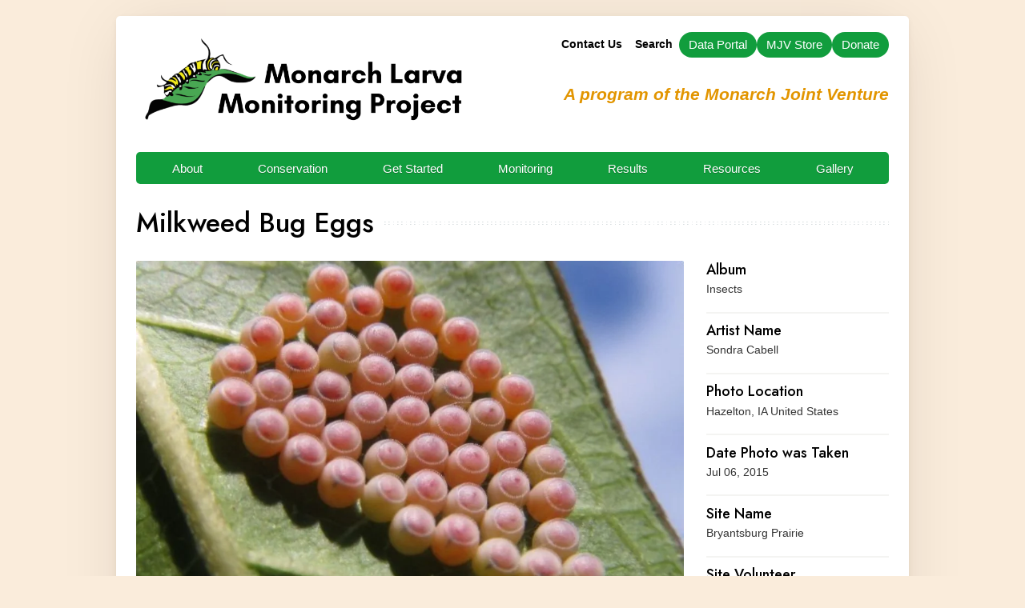

--- FILE ---
content_type: text/html; charset=UTF-8
request_url: https://mlmp.org/mlmp-gallery/milkweed-bug-eggs
body_size: 9833
content:
<!DOCTYPE html>
<html lang="en-US" class="js">
  <head>
    <meta charset="utf-8">
    <meta http-equiv="X-UA-Compatible" content="IE=edge"/>
    <meta name="viewport" content="width=device-width, initial-scale=1">
    <meta name="referrer" content="origin-when-cross-origin"/>
    <meta name="format-detection" content="telephone=no">
    <link rel="stylesheet" href="/css/styles.css">

        <link rel="apple-touch-icon" sizes="180x180" href="/favicon/mlmp/apple-touch-icon.png">
    <link rel="icon" type="image/png" sizes="32x32" href="/favicon/mlmp/favicon-32x32.png">
    <link rel="icon" type="image/png" sizes="16x16" href="/favicon/mlmp/favicon-16x16.png">
    <link rel="manifest" href="/favicon/mlmp/site.webmanifest">

        <link rel="preconnect" href="https://fonts.googleapis.com">
    <link rel="preconnect" href="https://fonts.gstatic.com" crossorigin="crossorigin">
    <link href="https://fonts.googleapis.com/css2?family=Jost:wght@400;500;600&family=Open+Sans:ital,wght@0,300;0,400;0,500;1,300;1,400;1,500&display=swap" rel="stylesheet">

      <title>Milkweed Bug Eggs • Monarch Larva Monitoring Project</title><meta name="generator" content="SEOmatic">
<meta name="keywords" content="Monarch, Eggs, Larvae, Milkweed">
<meta name="description" content="The MONARCH LARVA MONITORING PROJECT (MLMP) involves volunteers around the world in monarch research. It was developed in 1997 by researchers at the…">
<meta name="referrer" content="no-referrer-when-downgrade">
<meta name="robots" content="all">
<meta content="en_US" property="og:locale">
<meta content="Monarch Larva Monitoring Project" property="og:site_name">
<meta content="website" property="og:type">
<meta content="https://mlmp.org/mlmp-gallery/milkweed-bug-eggs" property="og:url">
<meta content="Milkweed Bug Eggs" property="og:title">
<meta content="The MONARCH LARVA MONITORING PROJECT (MLMP) involves volunteers around the world in monarch research. It was developed in 1997 by researchers at the…" property="og:description">
<meta content="https://mjv.nyc3.cdn.digitaloceanspaces.com/mlmp/photo-submissions/_1200x630_crop_center-center_82_none/Gallery_MilkweedBugEggs.jpg?mtime=1682619973" property="og:image">
<meta content="1200" property="og:image:width">
<meta content="630" property="og:image:height">
<meta content="mlmp logo graphic" property="og:image:alt">
<meta content="https://www.youtube.com/playlist?list=PLT9aCZAutmsBm0eHHydqJ20ThxLSvaeDZ" property="og:see_also">
<meta content="https://www.facebook.com/monarchsMLMP/" property="og:see_also">
<meta content="https://twitter.com/mlmpcitsci" property="og:see_also">
<meta name="twitter:card" content="summary_large_image">
<meta name="twitter:site" content="@mlmpcitsci">
<meta name="twitter:creator" content="@mlmpcitsci">
<meta name="twitter:title" content="Milkweed Bug Eggs">
<meta name="twitter:description" content="The MONARCH LARVA MONITORING PROJECT (MLMP) involves volunteers around the world in monarch research. It was developed in 1997 by researchers at the…">
<meta name="twitter:image" content="https://mjv.nyc3.cdn.digitaloceanspaces.com/mlmp/photo-submissions/_800x418_crop_center-center_82_none/Gallery_MilkweedBugEggs.jpg?mtime=1682619973">
<meta name="twitter:image:width" content="800">
<meta name="twitter:image:height" content="418">
<meta name="twitter:image:alt" content="mlmp logo graphic">
<link href="https://mlmp.org/mlmp-gallery/milkweed-bug-eggs" rel="canonical">
<link href="https://mlmp.org/" rel="home"></head>

    
  <body class="mlmp-gallery milkweed-bug-eggs ">
    <a href="#main">Skip to Content</a>
    <div class="outer s-content-width">
                  <header role="banner" id="masthead" class="mlmp">
        <div class="s-wrapper">
          <a class="brand mlmp-brand" href="/" aria-label="Home">
            <img src="/assets/img/logo-mlmp.png" alt="Monarch Larva Monitoring Project"/>
          </a>

          <button aria-expanded="false" aria-label="Expand navigation" aria-controls="primary-nav" id="menu-toggle" class="menu-toggle mlmp">
            <div class="menu-icon">
              <div class="one">&nbsp;</div>
              <div class="two">&nbsp;</div>
              <div class="three">&nbsp;</div>
            </div>
          </button>

          <div>
            <nav class="utility-nav g-mobile-hide" aria-hidden="true" aria-label="Utility Navigation">
              <ul>
                <li>
                  <a href="https://mlmp.org/contact-mlmp">Contact Us</a>
                </li>
                <li>
                  <a href="https://mlmp.org/search">Search</a>
                </li>
                <li>
                  <a class="g-button" href="https://app.mlmp.org/">
                    <span>Data Portal</span></a>
                </li>
                <li>
                  <a class="g-button" href="https://store.monarchjointventure.org/?/store">
                    <span>MJV Store</span></a>
                </li>
                <li>
                  <a class="g-button" href="https://secure.qgiv.com/for/communityscience/">
                    <span>Donate</span></a>
                </li>
              </ul>
            </nav>
            <p class="tagline mlmp-tagline g-mobile-hide">
              A program of the Monarch Joint Venture
            </p>
          </div>
        </div>
            <nav class="primary-nav s-wrapper mlmp" id="primary-nav" aria-label="Main Navigation">
    <ul>
        
            <li class=" ">
                                            <a href="https://mlmp.org/about">About</a>
                                            <button class="nav-expand">
                    <div><!-- empty div --></div>
                    <div><!-- empty div --></div>
                </button>
                <ul class="inner-dropdown">
                                <li class=" ">
                                            <a href="https://mlmp.org/about/get-updates">Get Updates</a>
                                    </li>
            <li class=" ">
                                            <a href="https://mlmp.org/contact-mlmp">Contact MLMP</a>
                                    </li>
                </ul>
                    </li>
            <li class=" ">
                                            <a href="https://mlmp.org/conservation">Conservation</a>
                                            <button class="nav-expand">
                    <div><!-- empty div --></div>
                    <div><!-- empty div --></div>
                </button>
                <ul class="inner-dropdown">
                                <li class=" ">
                                            <a href="https://mlmp.org/conservation/esa-announcement">U.S. Endangered Species Act Protection</a>
                                    </li>
                </ul>
                    </li>
            <li class=" ">
                                            <a href="https://mlmp.org/get-started">Get Started</a>
                                            <button class="nav-expand">
                    <div><!-- empty div --></div>
                    <div><!-- empty div --></div>
                </button>
                <ul class="inner-dropdown">
                                <li class=" ">
                                            <a href="https://mlmp.org/get-started/know-before-you-go">Know Before You Go</a>
                                    </li>
            <li class=" ">
                                            <a href="https://mlmp.org/get-started/in-person-training">Training</a>
                                    </li>
            <li class=" ">
                                            <a href="https://mlmp.org/get-started/helpful-how-to-scenarios">Helpful “How-To” Scenarios</a>
                                    </li>
            <li class=" ">
                                            <a href="https://mlmp.org/get-started/become-an-mlmp-trainer">Become an MLMP Trainer</a>
                                    </li>
                </ul>
                    </li>
            <li class=" ">
                                            <a href="https://mlmp.org/monitoring">Monitoring</a>
                                            <button class="nav-expand">
                    <div><!-- empty div --></div>
                    <div><!-- empty div --></div>
                </button>
                <ul class="inner-dropdown">
                                <li class=" ">
                                            <a href="https://mlmp.org/monitoring/mlmp-activities-and-datasheets">MLMP Activities and Datasheets</a>
                                    </li>
            <li class=" ">
                                            <a href="https://mlmp.org/monitoring/submit-a-milkweed-or-monarch-observation">Submit a Milkweed or Monarch Observation</a>
                                    </li>
            <li class=" ">
                                            <a href="https://mlmp.org/monitoring/register-or-login">Register or Login</a>
                                    </li>
                </ul>
                    </li>
            <li class=" ">
                                            <a href="https://mlmp.org/results">Results</a>
                                            <button class="nav-expand">
                    <div><!-- empty div --></div>
                    <div><!-- empty div --></div>
                </button>
                <ul class="inner-dropdown">
                                <li class=" ">
                                            <a href="https://mlmp.org/results/monitoring-data-graphs">Monitoring Data &amp; Graphs</a>
                                    </li>
            <li class=" ">
                                            <a href="https://mlmp.org/results/milkweed-or-monarch-observations">Milkweed or Monarch Observations</a>
                                    </li>
            <li class=" ">
                                            <a href="https://mlmp.org/results/publications">Publications</a>
                                    </li>
            <li class=" ">
                                            <a href="https://mlmp.org/results/data-and-privacy-policies">Data and Privacy Policies</a>
                                    </li>
                </ul>
                    </li>
            <li class=" ">
                                            <a href="https://mlmp.org/mlmp-resources">Resources</a>
                                            <button class="nav-expand">
                    <div><!-- empty div --></div>
                    <div><!-- empty div --></div>
                </button>
                <ul class="inner-dropdown">
                                <li class=" ">
                                            <a href="https://mlmp.org/mlmp-resources/frequently-asked-questions">Frequently Asked Questions</a>
                                    </li>
            <li class=" ">
                                            <a href="https://mlmp.org/mlmp-resources/online-training">Review Training</a>
                                    </li>
            <li class=" ">
                                            <a href="https://mlmp.org/mlmp-resources/end-of-season-wrap-up">End of Season Wrap-Up</a>
                                    </li>
            <li class=" ">
                                            <a href="https://mlmp.org/mlmp-resources/downloads-links">Newsletters</a>
                                    </li>
            <li class=" ">
                                            <a href="https://mlmp.org/mlmp-resources/for-trainers">For Trainers</a>
                                    </li>
            <li class=" ">
                                            <a href="https://mlmp.org/mlmp-resources/mlmp-activities-and-datasheets">MLMP Activities and Datasheets</a>
                                    </li>
            <li class=" ">
                                            <a href="https://mlmp.org/mlmp-resources/larvae-and-egg-identification2">Egg and Larvae Identification</a>
                                    </li>
            <li class=" ">
                                            <a href="https://mlmp.org/mlmp-resources/rearing">Rearing Monarchs</a>
                                    </li>
                </ul>
                    </li>
            <li class=" active">
                                            <a href="https://mlmp.org/mlmp-gallery">Gallery</a>
                                            <button class="nav-expand">
                    <div><!-- empty div --></div>
                    <div><!-- empty div --></div>
                </button>
                <ul class="inner-dropdown">
                                <li class=" ">
                                            <a href="https://mlmp.org/mlmp-gallery/mlmp-image-gallery">Image Gallery</a>
                                    </li>
            <li class=" ">
                                            <a href="https://mlmp.org/mlmp-gallery/mlmp-artistic-contributions">Other Artistic Contributions</a>
                                    </li>
            <li class=" ">
                                            <a href="https://mlmp.org/mlmp-gallery/submit-to-gallery">Submit to Gallery</a>
                                    </li>
                </ul>
                    </li>
        <li class="g-mobile-show" aria-hidden="true"><a href="https://mlmp.org/contact-mlmp">Contact Us</a></li>
        <li class="g-mobile-show" aria-hidden="true"><a href="https://mlmp.org/search">Search</a></li>
        <li class="g-mobile-show" aria-hidden="true"><a href="https://app.mlmp.org/"><span>Data Portal</span></a></li>
        <li class="g-mobile-show" aria-hidden="true"><a href="https://store.monarchjointventure.org/?/store"><span>MJV Store</span></a></li>
        <li class="g-mobile-show" aria-hidden="true"><a href="https://secure.qgiv.com/for/communityscience/"><span>Donate</span></a></li>
    </ul>
</nav>
      </header>
            
      <main id="main" tabindex="-1">
                                          <div class="m-hero">
              <div class="s-wrapper">
                                  <h1>
                    <span>Milkweed Bug Eggs</span></h1>
                                              </div>
            </div>
                  
          
  <div class="s-content-width s-wrapper photo-details">

    <div class="photo-container">
            <picture>
        <source srcset="https://mjv.nyc3.cdn.digitaloceanspaces.com/mlmp/photo-submissions/_galleryWebp/27168/Gallery_MilkweedBugEggs.webp" type="image/webp">
        <img class="image" src="entry.mlmpPhoto.one().getUrl('gallery') }}" loading="lazy" alt="O:28:&quot;craft\elements\db\AssetQuery&quot;:97:{s:27:&quot; yii\base\Component _events&quot;;a:0:{}s:35:&quot; yii\base\Component _eventWildcards&quot;;a:0:{}s:30:&quot; yii\base\Component _behaviors&quot;;a:1:{s:12:&quot;customFields&quot;;O:35:&quot;craft\behaviors\CustomFieldBehavior&quot;:311:{s:5:&quot;owner&quot;;r:1;s:34:&quot; yii\base\Behavior _attachedEvents&quot;;a:0:{}s:10:&quot;hasMethods&quot;;b:1;s:16:&quot;canSetProperties&quot;;b:1;s:14:&quot;legacyNewsBody&quot;;N;s:15:&quot;legacyNewsImage&quot;;N;s:15:&quot;legacyNewsIntro&quot;;N;s:20:&quot;legacyRelatedProject&quot;;N;s:20:&quot;legacyNewsCategories&quot;;N;s:17:&quot;legacyDescription&quot;;N;s:17:&quot;seomaticOverrides&quot;;N;s:13:&quot;legacyAuthors&quot;;N;s:28:&quot;legacyPublicationDescription&quot;;N;s:21:&quot;legacyPublicationFile&quot;;N;s:31:&quot;legacyPublicationThumbnailImage&quot;;N;s:20:&quot;legacyPublicationUrl&quot;;N;s:21:&quot;legacyPublicationYear&quot;;N;s:27:&quot;legacyPublicationCategories&quot;;N;s:29:&quot;legacyAdditionalProjectImages&quot;;N;s:14:&quot;legacyPartners&quot;;N;s:17:&quot;legacyProjectBody&quot;;N;s:18:&quot;legacyProjectImage&quot;;N;s:18:&quot;legacyProjectIntro&quot;;N;s:25:&quot;legacyRelatedPublications&quot;;N;s:17:&quot;legacyImportEntry&quot;;N;s:24:&quot;legacyPartnerDescription&quot;;N;s:17:&quot;legacyPartnerLogo&quot;;N;s:23:&quot;legacyPartnerWebsiteUrl&quot;;N;s:14:&quot;legacyUrlTitle&quot;;N;s:19:&quot;legacyFaqCategories&quot;;N;s:17:&quot;legacyFaqQuestion&quot;;N;s:15:&quot;legacyFaqAnswer&quot;;N;s:18:&quot;legacyPersonBioUrl&quot;;N;s:15:&quot;legacyPersonBio&quot;;N;s:17:&quot;legacyPersonEmail&quot;;N;s:21:&quot;legacyPersonFirstName&quot;;N;s:20:&quot;legacyPersonLastName&quot;;N;s:29:&quot;legacyPersonOrganizationTitle&quot;;N;s:25:&quot;legacyPersonOrganizations&quot;;N;s:17:&quot;legacyPersonImage&quot;;N;s:17:&quot;legacyPersonPhone&quot;;N;s:6:&quot;slides&quot;;N;s:10:&quot;slideTitle&quot;;N;s:9:&quot;slideText&quot;;N;s:9:&quot;slideLink&quot;;N;s:10:&quot;slideImage&quot;;N;s:14:&quot;footerAboutMjv&quot;;N;s:21:&quot;footerGetInTouchLinks&quot;;N;s:5:&quot;label&quot;;N;s:8:&quot;linkItem&quot;;N;s:13:&quot;footerAddress&quot;;N;s:11:&quot;pageBuilder&quot;;N;s:4:&quot;text&quot;;N;s:9:&quot;heroImage&quot;;N;s:15:&quot;collapsePadding&quot;;N;s:7:&quot;summary&quot;;N;s:21:&quot;disableChildPageLinks&quot;;N;s:9:&quot;eventType&quot;;N;s:9:&quot;eventHost&quot;;N;s:13:&quot;eventLocation&quot;;N;s:22:&quot;legacyEventDescription&quot;;N;s:23:&quot;legacyEventRegistration&quot;;N;s:11:&quot;allDayEvent&quot;;N;s:14:&quot;eventStartDate&quot;;N;s:12:&quot;eventEndDate&quot;;N;s:12:&quot;webinarTopic&quot;;N;s:22:&quot;legacyWebinarLongTitle&quot;;N;s:24:&quot;legacyWebinarDescription&quot;;N;s:27:&quot;legacyWebinarEmbedVideoCode&quot;;N;s:25:&quot;legacyWebinarContributors&quot;;N;s:15:&quot;contributorName&quot;;N;s:23:&quot;contributorOrganization&quot;;N;s:17:&quot;overviewPageImage&quot;;N;s:12:&quot;ResourceType&quot;;N;s:21:&quot;legacyLinkDescription&quot;;N;s:13:&quot;legacyLinkUrl&quot;;N;s:22:&quot;legacyMediaDescription&quot;;N;s:17:&quot;legacyMediaEntity&quot;;N;s:16:&quot;legacyMediaTitle&quot;;N;s:14:&quot;legacyMediaUrl&quot;;N;s:22:&quot;legacyMediaPublishDate&quot;;N;s:21:&quot;signsDisplaysCategory&quot;;N;s:17:&quot;resourcesCategory&quot;;N;s:15:&quot;legacyLongTitle&quot;;N;s:25:&quot;legacyResourceDescription&quot;;N;s:18:&quot;legacyResourceFile&quot;;N;s:19:&quot;legacyResourceImage&quot;;N;s:28:&quot;legacyOpportunityDescription&quot;;N;s:22:&quot;legacyOpportunityImage&quot;;N;s:20:&quot;legacyOpportunityUrl&quot;;N;s:6:&quot;module&quot;;N;s:14:&quot;peopleCategory&quot;;N;s:12:&quot;bioHeroPhoto&quot;;N;s:19:&quot;opportunityCategory&quot;;N;s:21:&quot;showNavigationSidebar&quot;;N;s:15:&quot;relatedProjects&quot;;N;s:11:&quot;relatedNews&quot;;N;s:19:&quot;relatedPublications&quot;;N;s:8:&quot;gridMode&quot;;N;s:4:&quot;grid&quot;;N;s:9:&quot;blockText&quot;;N;s:10:&quot;blockTitle&quot;;N;s:10:&quot;blockImage&quot;;N;s:14:&quot;blockLinkedUrl&quot;;N;s:16:&quot;blockLinkedEntry&quot;;N;s:17:&quot;gridHeadingsLevel&quot;;N;s:7:&quot;pbVideo&quot;;N;s:7:&quot;pbQuote&quot;;N;s:8:&quot;pbByline&quot;;N;s:6:&quot;pbText&quot;;N;s:8:&quot;pbButton&quot;;N;s:16:&quot;slideDescription&quot;;N;s:14:&quot;homepageSlides&quot;;N;s:19:&quot;homepageTileColumns&quot;;N;s:15:&quot;homepageCallout&quot;;N;s:13:&quot;homepageTiles&quot;;N;s:11:&quot;slideButton&quot;;N;s:10:&quot;slidePhoto&quot;;N;s:13:&quot;slideHeadline&quot;;N;s:10:&quot;htHeadline&quot;;N;s:7:&quot;htPhoto&quot;;N;s:6:&quot;htLink&quot;;N;s:8:&quot;htTeaser&quot;;N;s:10:&quot;hcHeadline&quot;;N;s:13:&quot;hcSubheadline&quot;;N;s:8:&quot;hcButton&quot;;N;s:13:&quot;jumpLinksMenu&quot;;N;s:17:&quot;jumpLinksHeadline&quot;;N;s:11:&quot;galleryText&quot;;N;s:13:&quot;galleryLayout&quot;;N;s:7:&quot;gPhotos&quot;;N;s:13:&quot;pbEmbedScript&quot;;N;s:9:&quot;photoDate&quot;;N;s:23:&quot;contributionDescription&quot;;N;s:17:&quot;contributionImage&quot;;N;s:25:&quot;mlmpFooterGetInTouchLinks&quot;;N;s:16:&quot;photoDescription&quot;;N;s:13:&quot;photoLocation&quot;;N;s:16:&quot;contributionDate&quot;;N;s:8:&quot;siteName&quot;;N;s:5:&quot;album&quot;;N;s:15:&quot;contributionUrl&quot;;N;s:10:&quot;artistName&quot;;N;s:18:&quot;siteIdentification&quot;;N;s:20:&quot;contributionCategory&quot;;N;s:13:&quot;siteVolunteer&quot;;N;s:17:&quot;photographerEmail&quot;;N;s:16:&quot;externalRedirect&quot;;N;s:17:&quot;mlmpFooterAddress&quot;;N;s:9:&quot;mlmpPhoto&quot;;N;s:15:&quot;footerAboutMlmp&quot;;N;s:16:&quot;internalRedirect&quot;;N;s:26:&quot;contributionVideoEmbedCode&quot;;N;s:10:&quot;simpleText&quot;;N;s:12:&quot;mlmpLinkItem&quot;;N;s:9:&quot;mlmpLabel&quot;;N;s:12:&quot;resourceLink&quot;;N;s:9:&quot;faqAnswer&quot;;N;s:17:&quot;resourceMediaType&quot;;N;s:10:&quot;insertForm&quot;;N;s:12:&quot;resourceFile&quot;;N;s:8:&quot;faqTopic&quot;;N;s:11:&quot;faqQuestion&quot;;N;s:19:&quot;resourceDescription&quot;;N;s:17:&quot;resourceThumbnail&quot;;N;s:9:&quot;firstName&quot;;N;s:8:&quot;step1Of2&quot;;N;s:8:&quot;lastName&quot;;N;s:12:&quot;emailAddress&quot;;N;s:32:&quot;whatAreYouSubmittingToTheGallery&quot;;N;s:16:&quot;photographyTitle&quot;;N;s:17:&quot;contributionTitle&quot;;N;s:23:&quot;step2PhotographyDetails&quot;;N;s:19:&quot;step2ArtworkDetails&quot;;N;s:11:&quot;uploadPhoto&quot;;N;s:9:&quot;dateTaken&quot;;N;s:15:&quot;locationOfPhoto&quot;;N;s:18:&quot;descriptionOfPhoto&quot;;N;s:45:&quot;sectionHandlecede102989bfc264f2d666285e150f68&quot;;N;s:13:&quot;volunteerSite&quot;;N;s:13:&quot;volunteerName&quot;;N;s:8:&quot;idOfSite&quot;;N;s:10:&quot;nameOfSite&quot;;N;s:45:&quot;sectionHandlef22ecade5a40dba159d5e3615139828f&quot;;N;s:8:&quot;category&quot;;N;s:12:&quot;dateCreated1&quot;;N;s:14:&quot;videoEmbedCode&quot;;N;s:19:&quot;contributionContent&quot;;N;s:45:&quot;sectionHandle37e4a5712646e2ee47b15d3ff25229a4&quot;;N;s:14:&quot;mlmpQuickLinks&quot;;N;s:19:&quot;mjvPartnerPortalUrl&quot;;N;s:21:&quot;homepageTilesHeadline&quot;;N;s:13:&quot;mlmpDonateUrl&quot;;N;s:12:&quot;mjvDonateUrl&quot;;N;s:17:&quot;mlmpDataPortalUrl&quot;;N;s:11:&quot;mjvStoreUrl&quot;;N;s:12:&quot;mlmpStoreUrl&quot;;N;s:6:&quot;qlLink&quot;;N;s:7:&quot;qlLabel&quot;;N;s:14:&quot;accordionBlock&quot;;N;s:18:&quot;milesAboutHeadline&quot;;N;s:19:&quot;milesSupportingText&quot;;N;s:21:&quot;milesDonateButtonLink&quot;;N;s:14:&quot;accordionLabel&quot;;N;s:27:&quot;milesRegistrationButtonLink&quot;;N;s:9:&quot;accordion&quot;;N;s:8:&quot;milesMap&quot;;N;s:21:&quot;milesAboutDescription&quot;;N;s:16:&quot;milesFaqHeadline&quot;;N;s:13:&quot;milesHeadline&quot;;N;s:15:&quot;milesDataPoints&quot;;N;s:9:&quot;rowHeader&quot;;N;s:10:&quot;rowContent&quot;;N;s:20:&quot;dataPointDescription&quot;;N;s:14:&quot;dataPointPhoto&quot;;N;s:14:&quot;dataPointValue&quot;;N;s:20:&quot;milesStoreButtonLink&quot;;N;s:14:&quot;milesFormEmbed&quot;;N;s:10:&quot;selectForm&quot;;N;s:22:&quot;milesSubmitDescription&quot;;N;s:20:&quot;submitMilesFormEmbed&quot;;N;s:19:&quot;milesSubmitHeadline&quot;;N;s:16:&quot;darkenBackground&quot;;N;s:13:&quot;annualReports&quot;;N;s:11:&quot;bannerImage&quot;;N;s:4:&quot;city&quot;;N;s:9:&quot;education&quot;;N;s:10:&quot;education1&quot;;N;s:10:&quot;education2&quot;;N;s:10:&quot;education3&quot;;N;s:10:&quot;education4&quot;;N;s:9:&quot;emailBody&quot;;N;s:7:&quot;habitat&quot;;N;s:8:&quot;habitat1&quot;;N;s:8:&quot;habitat2&quot;;N;s:8:&quot;habitat3&quot;;N;s:8:&quot;habitat4&quot;;N;s:8:&quot;habitat5&quot;;N;s:8:&quot;headline&quot;;N;s:17:&quot;headlineDuplicate&quot;;N;s:18:&quot;headlineDuplicate2&quot;;N;s:18:&quot;headlineDuplicate3&quot;;N;s:5:&quot;image&quot;;N;s:19:&quot;isOrganizationAdmin&quot;;N;s:17:&quot;isReportCompleted&quot;;N;s:12:&quot;jobTitleRole&quot;;N;s:5:&quot;limit&quot;;N;s:4:&quot;list&quot;;N;s:13:&quot;listDuplicate&quot;;N;s:14:&quot;listDuplicate2&quot;;N;s:14:&quot;listDuplicate3&quot;;N;s:4:&quot;logo&quot;;N;s:13:&quot;notifications&quot;;N;s:22:&quot;notificationsDuplicate&quot;;N;s:23:&quot;notificationsDuplicate2&quot;;N;s:23:&quot;notificationsDuplicate3&quot;;N;s:23:&quot;notificationsDuplicate4&quot;;N;s:12:&quot;organization&quot;;N;s:19:&quot;organizationAddress&quot;;N;s:17:&quot;organizationEmail&quot;;N;s:19:&quot;organizationFocuses&quot;;N;s:20:&quot;organizationLocation&quot;;N;s:16:&quot;organizationSize&quot;;N;s:17:&quot;organizationTypes&quot;;N;s:19:&quot;organizationWebsite&quot;;N;s:11:&quot;partnership&quot;;N;s:12:&quot;partnership1&quot;;N;s:12:&quot;partnership2&quot;;N;s:12:&quot;partnership3&quot;;N;s:9:&quot;plainText&quot;;N;s:9:&quot;portalBio&quot;;N;s:17:&quot;portalPhoneNumber&quot;;N;s:12:&quot;positionTags&quot;;N;s:8:&quot;richText&quot;;N;s:14:&quot;richTextSimple&quot;;N;s:23:&quot;richTextSimpleDuplicate&quot;;N;s:24:&quot;richTextSimpleDuplicate2&quot;;N;s:24:&quot;richTextSimpleDuplicate3&quot;;N;s:7:&quot;science&quot;;N;s:8:&quot;science1&quot;;N;s:8:&quot;science2&quot;;N;s:8:&quot;science3&quot;;N;s:21:&quot;showOrganizationOnMap&quot;;N;s:11:&quot;socialMedia&quot;;N;s:5:&quot;state&quot;;N;s:4:&quot;user&quot;;N;s:5:&quot;users&quot;;N;s:4:&quot;year&quot;;N;s:10:&quot;yearJoined&quot;;N;s:3:&quot;tag&quot;;N;s:9:&quot;iconColor&quot;;N;s:9:&quot;linkField&quot;;N;s:4:&quot;icon&quot;;N;s:4:&quot;body&quot;;N;s:5:&quot;color&quot;;N;s:12:&quot;platformLink&quot;;N;s:9:&quot;eventLink&quot;;N;s:13:&quot;isEventPublic&quot;;N;s:12:&quot;isOnlineOnly&quot;;N;s:13:&quot;locationTitle&quot;;N;s:17:&quot;commentsQuestions&quot;;N;s:13:&quot;hideLoginForm&quot;;N;s:15:&quot;educationPledge&quot;;N;s:17:&quot;partnershipPledge&quot;;N;s:13:&quot;habitatPledge&quot;;N;s:13:&quot;sciencePledge&quot;;N;s:15:&quot;reportOpensDate&quot;;N;s:16:&quot;reportClosesDate&quot;;N;s:8:&quot;bodyText&quot;;N;s:18:&quot;organizationEvents&quot;;N;s:55:&quot; craft\behaviors\CustomFieldBehavior _customFieldValues&quot;;a:0:{}}}s:6:&quot;select&quot;;a:1:{s:2:&quot;**&quot;;s:2:&quot;**&quot;;}s:12:&quot;selectOption&quot;;N;s:8:&quot;distinct&quot;;b:0;s:4:&quot;from&quot;;N;s:7:&quot;groupBy&quot;;N;s:4:&quot;join&quot;;a:1:{i:0;a:3:{i:0;s:10:&quot;INNER JOIN&quot;;i:1;a:1:{s:9:&quot;relations&quot;;s:14:&quot;{{%relations}}&quot;;}i:2;a:4:{i:0;s:3:&quot;and&quot;;i:1;s:40:&quot;[[relations.targetId]] = [[elements.id]]&quot;;i:2;a:2:{s:18:&quot;relations.sourceId&quot;;i:27166;s:17:&quot;relations.fieldId&quot;;i:157;}i:3;a:3:{i:0;s:2:&quot;or&quot;;i:1;a:1:{s:22:&quot;relations.sourceSiteId&quot;;N;}i:2;a:1:{s:22:&quot;relations.sourceSiteId&quot;;i:2;}}}}}s:6:&quot;having&quot;;N;s:5:&quot;union&quot;;N;s:11:&quot;withQueries&quot;;N;s:6:&quot;params&quot;;a:0:{}s:18:&quot;queryCacheDuration&quot;;N;s:20:&quot;queryCacheDependency&quot;;N;s:5:&quot;where&quot;;N;s:5:&quot;limit&quot;;i:1;s:6:&quot;offset&quot;;N;s:7:&quot;orderBy&quot;;a:1:{s:19:&quot;relations.sortOrder&quot;;i:4;}s:7:&quot;indexBy&quot;;N;s:16:&quot;emulateExecution&quot;;b:0;s:11:&quot;elementType&quot;;s:20:&quot;craft\elements\Asset&quot;;s:5:&quot;query&quot;;N;s:8:&quot;subQuery&quot;;N;s:12:&quot;contentTable&quot;;s:12:&quot;{{%content}}&quot;;s:12:&quot;customFields&quot;;N;s:9:&quot;inReverse&quot;;b:0;s:7:&quot;asArray&quot;;b:0;s:18:&quot;ignorePlaceholders&quot;;b:0;s:6:&quot;drafts&quot;;b:0;s:17:&quot;provisionalDrafts&quot;;b:0;s:7:&quot;draftId&quot;;N;s:7:&quot;draftOf&quot;;N;s:12:&quot;draftCreator&quot;;N;s:15:&quot;savedDraftsOnly&quot;;b:0;s:9:&quot;revisions&quot;;b:0;s:10:&quot;revisionId&quot;;N;s:10:&quot;revisionOf&quot;;N;s:15:&quot;revisionCreator&quot;;N;s:2:&quot;id&quot;;N;s:3:&quot;uid&quot;;N;s:14:&quot;siteSettingsId&quot;;N;s:10:&quot;fixedOrder&quot;;b:0;s:6:&quot;status&quot;;a:1:{i:0;s:7:&quot;enabled&quot;;}s:8:&quot;archived&quot;;b:0;s:7:&quot;trashed&quot;;b:0;s:11:&quot;dateCreated&quot;;N;s:11:&quot;dateUpdated&quot;;N;s:6:&quot;siteId&quot;;i:2;s:6:&quot;unique&quot;;b:0;s:11:&quot;preferSites&quot;;N;s:6:&quot;leaves&quot;;b:0;s:9:&quot;relatedTo&quot;;N;s:5:&quot;title&quot;;N;s:4:&quot;slug&quot;;N;s:3:&quot;uri&quot;;N;s:6:&quot;search&quot;;N;s:3:&quot;ref&quot;;N;s:4:&quot;with&quot;;N;s:16:&quot;withCustomFields&quot;;b:1;s:13:&quot;withStructure&quot;;N;s:11:&quot;structureId&quot;;N;s:5:&quot;level&quot;;N;s:14:&quot;hasDescendants&quot;;N;s:10:&quot;ancestorOf&quot;;N;s:12:&quot;ancestorDist&quot;;N;s:12:&quot;descendantOf&quot;;N;s:14:&quot;descendantDist&quot;;N;s:9:&quot;siblingOf&quot;;N;s:13:&quot;prevSiblingOf&quot;;N;s:13:&quot;nextSiblingOf&quot;;N;s:16:&quot;positionedBefore&quot;;N;s:15:&quot;positionedAfter&quot;;N;s:17:&quot; * defaultOrderBy&quot;;a:2:{s:20:&quot;elements.dateCreated&quot;;i:3;s:11:&quot;elements.id&quot;;i:3;}s:53:&quot; craft\elements\db\ElementQuery _placeholderCondition&quot;;N;s:51:&quot; craft\elements\db\ElementQuery _placeholderSiteIds&quot;;N;s:39:&quot; craft\elements\db\ElementQuery _result&quot;;N;s:47:&quot; craft\elements\db\ElementQuery _resultCriteria&quot;;N;s:46:&quot; craft\elements\db\ElementQuery _searchResults&quot;;N;s:42:&quot; craft\elements\db\ElementQuery _cacheTags&quot;;N;s:42:&quot; craft\elements\db\ElementQuery _columnMap&quot;;a:0:{}s:51:&quot; craft\elements\db\ElementQuery _joinedElementTable&quot;;b:0;s:8:&quot;editable&quot;;N;s:7:&quot;savable&quot;;N;s:8:&quot;volumeId&quot;;N;s:8:&quot;folderId&quot;;N;s:10:&quot;uploaderId&quot;;N;s:8:&quot;filename&quot;;N;s:4:&quot;kind&quot;;N;s:6:&quot;hasAlt&quot;;b:1;s:5:&quot;width&quot;;N;s:6:&quot;height&quot;;N;s:4:&quot;size&quot;;N;s:12:&quot;dateModified&quot;;N;s:17:&quot;includeSubfolders&quot;;b:0;s:10:&quot;folderPath&quot;;N;s:14:&quot;withTransforms&quot;;N;}">
      </picture>
            <a href="https://mlmp.org/mlmp-gallery/mlmp-image-gallery" class="back">
        <svg width="39" height="27" viewBox="0 0 39 27" fill="none" xmlns="http://www.w3.org/2000/svg">
<path d="M13.4 26.7L15 25.1L4.34999 14.5H38.05V12.2H4.34999L15 1.6L13.4 0L-1.14441e-05 13.35L13.4 26.7Z" fill="black"/>
</svg>

        Back to all photos
      </a>
    </div>


    <div class="artwork-details">
              <h5>Album</h5>
        <p>Insects</p>
        <hr>
                    <h5>Artist Name</h5>
        <p>Sondra Cabell</p>
        <hr>
                    <h5>Photo Location</h5>
        <p>Hazelton, IA United States</p>
        <hr>
                    <h5>Date Photo was Taken</h5>
        <p>Jul 06, 2015</p>
        <hr>
                          <h5>Site Name</h5>
        <p>Bryantsburg Prairie</p>
        <hr>
                    <h5>Site Volunteer</h5>
        <p>Sondra Cabell</p>
        <hr>
                    <h5>Site ID</h5>
        <p>990</p>
        <hr>
      
    </div>

  </div>


      </main>

      
      <footer class="m-footer mlmp">
        <div class="s-wrapper">
          <div class="footer-about">
            <h2>About Us</h2>
            <p>The Monarch Larva Monitoring Project is a citizen science project of the Monarch Joint Venture to track monarch eggs, larvae, and milkweed throughout North America.</p>
          </div>

          <div class="footer-quick-links">
            <h2>Quick Links</h2>
                                        <a href="https://mlmp.org/about" class="footer-quick-link">
                About MLMP
              </a>
                                                      <a href="https://mlmp.org/get-started" class="footer-quick-link">
                How to Get Involved
              </a>
                                                      <a href="https://mlmp.org/mlmp-gallery" class="footer-quick-link">
                Explore Photo Gallery
              </a>
                                                      <a href="https://mlmp.org/mlmp-gallery/submit-to-gallery" class="footer-quick-link">
                Submit Your Artwork
              </a>
                                                      <a href="//monarchjointventure.org/" class="footer-quick-link">
                Monarch Joint Venture
              </a>
                                    </div>

          <div class="footer-links">
            <h2>Get in Touch with Us</h2>
            <nav aria-label="contact links">
              <ul>
                                  <li class="verbb\hyper\links\Email"><a href="mailto:info@mlmp.org">info@mlmp.org</a>
                  </li>
                                <li class="physical-address">
                  <p>Monarch Larva Monitoring Project<br />MJV-Prairie Oaks<br />1100 W South Street<br />Belle Plaine MN 56011</p>
                </li>
              </ul>
            </nav>
          </div>
        </div>
        <div class="footer-copyright-social s-wrapper">
          <div>
            <p>&copy;
              2026
              <a href="https://monarchjointventure.org">The Monarch Joint Venture</a>
            </p>
            <p>All rights reserved. Images used with permission.</p>
          </div>
          <div class="footer-social">
            <nav aria-label="social media links">
              <ul>
                <li class="social-facebook">
                  <a href="https://www.facebook.com/monarchsMLMP/">
                    <svg width="16" height="16" viewBox="0 0 16 16" fill="none" xmlns="http://www.w3.org/2000/svg">
<g clip-path="url(#clip0_903_22156)">
<path d="M16 8.04902C16 3.60302 12.418 -0.000976562 8.00005 -0.000976562C3.58005 2.34375e-05 -0.00195312 3.60302 -0.00195312 8.05002C-0.00195312 12.067 2.92405 15.397 6.74805 16.001V10.376H4.71805V8.05002H6.75005V6.27502C6.75005 4.25802 7.94505 3.14402 9.77205 3.14402C10.648 3.14402 11.563 3.30102 11.563 3.30102V5.28102H10.554C9.56105 5.28102 9.25105 5.90202 9.25105 6.53902V8.04902H11.469L11.115 10.375H9.25005V16C13.074 15.396 16 12.066 16 8.04902Z" fill="white"/>
</g>
<defs>
<clipPath id="clip0_903_22156">
<rect width="16" height="16" fill="white"/>
</clipPath>
</defs>
</svg>

                    <span class="accessibility">Facebook</span>
                  </a>
                </li>
                <li class="social-twitter">
                  <a href="https://twitter.com/mlmpcitsci">
                    <svg width="16" height="16" viewBox="0 0 16 16" fill="none" xmlns="http://www.w3.org/2000/svg">
<path d="M5.026 15.0002C11.064 15.0002 14.367 9.9972 14.367 5.6662C14.367 5.5262 14.367 5.3842 14.361 5.2442C15.0041 4.77869 15.5591 4.20236 16 3.5422C15.3993 3.80706 14.7628 3.98161 14.111 4.0602C14.7975 3.64984 15.3117 3.00417 15.558 2.2432C14.913 2.62533 14.207 2.89358 13.471 3.0362C12.9762 2.50923 12.3214 2.16012 11.6081 2.04296C10.8948 1.9258 10.1627 2.04713 9.52534 2.38814C8.88796 2.72916 8.38081 3.27083 8.08245 3.92927C7.78409 4.5877 7.71118 5.32614 7.875 6.03021C6.56974 5.96476 5.29282 5.62567 4.12704 5.03495C2.96127 4.44422 1.93268 3.61505 1.108 2.6012C0.68934 3.32429 0.561574 4.17961 0.750646 4.99347C0.939718 5.80734 1.43145 6.51873 2.126 6.9832C1.60554 6.96552 1.09652 6.82576 0.64 6.5752V6.6202C0.640897 7.37769 0.903307 8.11163 1.38287 8.69796C1.86244 9.2843 2.52975 9.68708 3.272 9.83821C2.99026 9.91582 2.69923 9.95451 2.407 9.95321C2.20098 9.95383 1.99538 9.93474 1.793 9.8962C2.00279 10.5483 2.41127 11.1184 2.96125 11.5267C3.51122 11.935 4.17513 12.1611 4.86 12.1732C3.69656 13.087 2.2594 13.5826 0.78 13.5802C0.519321 13.5813 0.258823 13.5663 0 13.5352C1.50151 14.4925 3.2453 15.0008 5.026 15.0002V15.0002Z" fill="white"/>
</svg>

                    <span class="accessibility">Twitter</span>
                  </a>
                </li>
                <li class="social-youtube">
                  <a href="https://www.youtube.com/playlist?list=PLT9aCZAutmsBm0eHHydqJ20ThxLSvaeDZ">
                    <svg width="16" height="16" viewBox="0 0 16 16" fill="none" xmlns="http://www.w3.org/2000/svg">
<g clip-path="url(#clip0_903_22154)">
<path d="M8.051 1.99902H8.14C8.962 2.00202 13.127 2.03202 14.25 2.33402C14.5895 2.42619 14.8989 2.60585 15.1472 2.85503C15.3955 3.10422 15.574 3.41421 15.665 3.75402C15.766 4.13402 15.837 4.63702 15.885 5.15602L15.895 5.26002L15.917 5.52002L15.925 5.62402C15.99 6.53802 15.998 7.39402 15.999 7.58102V7.65602C15.998 7.85002 15.989 8.76402 15.917 9.71602L15.909 9.82102L15.9 9.92502C15.85 10.497 15.776 11.065 15.665 11.483C15.5743 11.823 15.3958 12.1331 15.1475 12.3823C14.8991 12.6316 14.5896 12.8111 14.25 12.903C13.09 13.215 8.681 13.237 8.07 13.238H7.928C7.619 13.238 6.341 13.232 5.001 13.186L4.831 13.18L4.744 13.176L4.573 13.169L4.402 13.162C3.292 13.113 2.235 13.034 1.748 12.902C1.40849 12.8102 1.09907 12.6308 0.850724 12.3818C0.602384 12.1327 0.423847 11.8228 0.333 11.483C0.222 11.066 0.148 10.497 0.098 9.92502L0.09 9.82002L0.082 9.71602C0.0326476 9.03842 0.00529987 8.3594 0 7.68002L0 7.55702C0.002 7.34202 0.01 6.59902 0.064 5.77902L0.071 5.67602L0.074 5.62402L0.082 5.52002L0.104 5.26002L0.114 5.15602C0.162 4.63702 0.233 4.13302 0.334 3.75402C0.424694 3.41407 0.603162 3.10393 0.851513 2.85471C1.09986 2.60548 1.40937 2.42592 1.749 2.33402C2.236 2.20402 3.293 2.12402 4.403 2.07402L4.573 2.06702L4.745 2.06102L4.831 2.05802L5.002 2.05102C5.95371 2.0204 6.90581 2.0034 7.858 2.00002H8.051V1.99902ZM6.4 5.20902V10.027L10.557 7.61902L6.4 5.20902Z" fill="white"/>
</g>
<defs>
<clipPath id="clip0_903_22154">
<rect width="16" height="16" fill="white"/>
</clipPath>
</defs>
</svg>

                    <span class="accessibility">YouTube</span>
                  </a>
                </li>
                              </ul>
            </nav>
          </div>
        </div>
      </footer>
      
    </div>
    <script src="/js/main-min.js"></script>

          <script type="application/ld+json">{"@context":"https://schema.org","@graph":[{"@type":"WebSite","author":{"@id":"https://mlmp.org/#identity"},"copyrightHolder":{"@id":"https://mlmp.org/#identity"},"copyrightYear":"2023","creator":{"@id":"#creator"},"dateCreated":"2023-04-19T12:01:14-05:00","dateModified":"2023-04-19T12:02:24-05:00","datePublished":"2023-04-19T12:02:00-05:00","description":"The MONARCH LARVA MONITORING PROJECT (MLMP) involves volunteers around the world in monarch research. It was developed in 1997 by researchers at the University of Minnesota to collect long-term data on larval monarch populations and milkweed habitat.","headline":"Milkweed Bug Eggs","image":{"@type":"ImageObject","url":"https://mjv.nyc3.cdn.digitaloceanspaces.com/mlmp/photo-submissions/_1200x630_crop_center-center_82_none/Gallery_MilkweedBugEggs.jpg?mtime=1682619973"},"inLanguage":"en-us","mainEntityOfPage":"https://mlmp.org/mlmp-gallery/milkweed-bug-eggs","name":"Milkweed Bug Eggs","publisher":{"@id":"#creator"},"url":"https://mlmp.org/mlmp-gallery/milkweed-bug-eggs"},{"@id":"https://mlmp.org/#identity","@type":"NGO","address":{"@type":"PostalAddress","addressCountry":"US","addressLocality":"St. Paul","addressRegion":"MN","postalCode":"2233 University Ave W. Suite 426","streetAddress":"Monarch Joint Venture 2233 University Ave W. Suite 426 St. Paul, MN 55114"},"alternateName":"MLMP","description":"The Monarch Larva Monitoring Project (MLMP) involves volunteers from across North America and New Zealand in monarch research. It was developed in 1997 by researchers at the University of Minnesota to collect long-term data on larval monarch populations and milkweed habitat. The project focuses on monarch distribution and abundance during the breeding season.","email":"info@mlmp.org","image":{"@type":"ImageObject","height":"212","url":"https://assets-monarchjointventure-org.nyc3.digitaloceanspaces.com/user-icons/logo-mlmp.png","width":"736"},"logo":{"@type":"ImageObject","height":"60","url":"https://mjv.nyc3.cdn.digitaloceanspaces.com/user-icons/_600x60_fit_center-center_82_none/logo-mlmp.png?mtime=1686248711","width":"208"},"name":"Monarch Larva Monitoring Project","sameAs":["https://twitter.com/mlmpcitsci","https://www.facebook.com/monarchsMLMP/","https://www.youtube.com/playlist?list=PLT9aCZAutmsBm0eHHydqJ20ThxLSvaeDZ"],"url":"https://mlmp.org/"},{"@id":"#creator","@type":"Organization"},{"@type":"BreadcrumbList","description":"Breadcrumbs list","itemListElement":[{"@type":"ListItem","item":"https://mlmp.org/","name":"MLMP Home","position":1},{"@type":"ListItem","item":"https://mlmp.org/mlmp-gallery","name":"Gallery","position":2},{"@type":"ListItem","item":"https://mlmp.org/mlmp-gallery/milkweed-bug-eggs","name":"Milkweed Bug Eggs","position":3}],"name":"Breadcrumbs"}]}</script></body>
